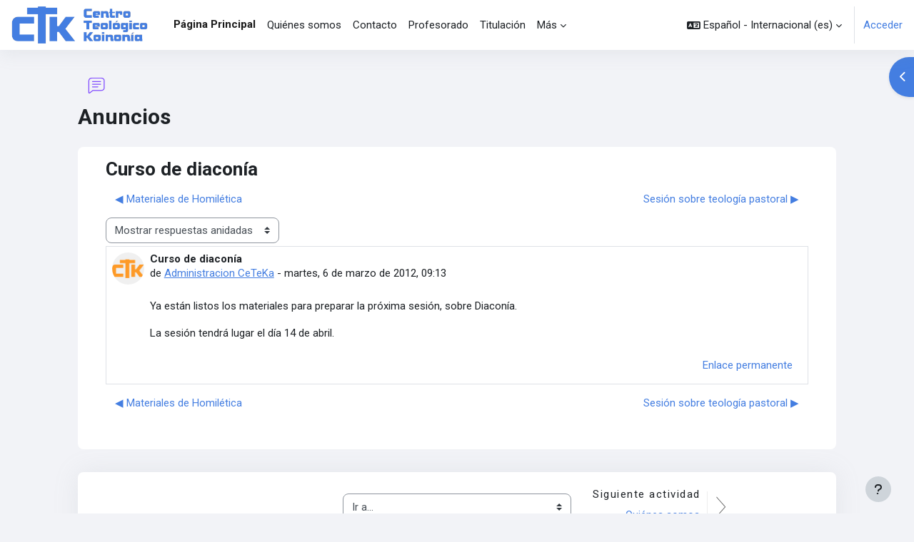

--- FILE ---
content_type: text/html; charset=utf-8
request_url: https://www.ceteka.org/mod/forum/discuss.php?d=13&parent=14
body_size: 68357
content:
<!DOCTYPE html>

<html  dir="ltr" lang="es" xml:lang="es">
<head>
    <title>CTK: Curso de diaconía | CTK</title>
    <link rel="shortcut icon" href="https://www.ceteka.org/pluginfile.php/1/theme_moove/favicon/1733743500/favicon.ico" />
    <meta http-equiv="Content-Type" content="text/html; charset=utf-8" />
<meta name="keywords" content="moodle, CTK: Curso de diaconía | CTK" />
<link rel="stylesheet" type="text/css" href="https://www.ceteka.org/theme/yui_combo.php?rollup/3.18.1/yui-moodlesimple-min.css" /><script id="firstthemesheet" type="text/css">/** Required in order to fix style inclusion problems in IE with YUI **/</script><link rel="stylesheet" type="text/css" href="https://www.ceteka.org/theme/styles.php/moove/1733743500_1/all" />
<script>
//<![CDATA[
var M = {}; M.yui = {};
M.pageloadstarttime = new Date();
M.cfg = {"wwwroot":"https:\/\/www.ceteka.org","apibase":"https:\/\/www.ceteka.org\/r.php\/api","homeurl":{},"sesskey":"dy9iYOzAlJ","sessiontimeout":"7200","sessiontimeoutwarning":1200,"themerev":"1733743500","slasharguments":1,"theme":"moove","iconsystemmodule":"core\/icon_system_fontawesome","jsrev":"1733743500","admin":"admin","svgicons":true,"usertimezone":"Europa\/Madrid","language":"es","courseId":1,"courseContextId":2,"contextid":14,"contextInstanceId":1,"langrev":1769138524,"templaterev":"1733743500","siteId":1,"userId":0};var yui1ConfigFn = function(me) {if(/-skin|reset|fonts|grids|base/.test(me.name)){me.type='css';me.path=me.path.replace(/\.js/,'.css');me.path=me.path.replace(/\/yui2-skin/,'/assets/skins/sam/yui2-skin')}};
var yui2ConfigFn = function(me) {var parts=me.name.replace(/^moodle-/,'').split('-'),component=parts.shift(),module=parts[0],min='-min';if(/-(skin|core)$/.test(me.name)){parts.pop();me.type='css';min=''}
if(module){var filename=parts.join('-');me.path=component+'/'+module+'/'+filename+min+'.'+me.type}else{me.path=component+'/'+component+'.'+me.type}};
YUI_config = {"debug":false,"base":"https:\/\/www.ceteka.org\/lib\/yuilib\/3.18.1\/","comboBase":"https:\/\/www.ceteka.org\/theme\/yui_combo.php?","combine":true,"filter":null,"insertBefore":"firstthemesheet","groups":{"yui2":{"base":"https:\/\/www.ceteka.org\/lib\/yuilib\/2in3\/2.9.0\/build\/","comboBase":"https:\/\/www.ceteka.org\/theme\/yui_combo.php?","combine":true,"ext":false,"root":"2in3\/2.9.0\/build\/","patterns":{"yui2-":{"group":"yui2","configFn":yui1ConfigFn}}},"moodle":{"name":"moodle","base":"https:\/\/www.ceteka.org\/theme\/yui_combo.php?m\/1733743500\/","combine":true,"comboBase":"https:\/\/www.ceteka.org\/theme\/yui_combo.php?","ext":false,"root":"m\/1733743500\/","patterns":{"moodle-":{"group":"moodle","configFn":yui2ConfigFn}},"filter":null,"modules":{"moodle-core-dragdrop":{"requires":["base","node","io","dom","dd","event-key","event-focus","moodle-core-notification"]},"moodle-core-popuphelp":{"requires":["moodle-core-tooltip"]},"moodle-core-formchangechecker":{"requires":["base","event-focus","moodle-core-event"]},"moodle-core-notification":{"requires":["moodle-core-notification-dialogue","moodle-core-notification-alert","moodle-core-notification-confirm","moodle-core-notification-exception","moodle-core-notification-ajaxexception"]},"moodle-core-notification-dialogue":{"requires":["base","node","panel","escape","event-key","dd-plugin","moodle-core-widget-focusafterclose","moodle-core-lockscroll"]},"moodle-core-notification-alert":{"requires":["moodle-core-notification-dialogue"]},"moodle-core-notification-confirm":{"requires":["moodle-core-notification-dialogue"]},"moodle-core-notification-exception":{"requires":["moodle-core-notification-dialogue"]},"moodle-core-notification-ajaxexception":{"requires":["moodle-core-notification-dialogue"]},"moodle-core-blocks":{"requires":["base","node","io","dom","dd","dd-scroll","moodle-core-dragdrop","moodle-core-notification"]},"moodle-core-actionmenu":{"requires":["base","event","node-event-simulate"]},"moodle-core-event":{"requires":["event-custom"]},"moodle-core-handlebars":{"condition":{"trigger":"handlebars","when":"after"}},"moodle-core-chooserdialogue":{"requires":["base","panel","moodle-core-notification"]},"moodle-core-maintenancemodetimer":{"requires":["base","node"]},"moodle-core-languninstallconfirm":{"requires":["base","node","moodle-core-notification-confirm","moodle-core-notification-alert"]},"moodle-core-lockscroll":{"requires":["plugin","base-build"]},"moodle-core-tooltip":{"requires":["base","node","io-base","moodle-core-notification-dialogue","json-parse","widget-position","widget-position-align","event-outside","cache-base"]},"moodle-core_availability-form":{"requires":["base","node","event","event-delegate","panel","moodle-core-notification-dialogue","json"]},"moodle-backup-backupselectall":{"requires":["node","event","node-event-simulate","anim"]},"moodle-backup-confirmcancel":{"requires":["node","node-event-simulate","moodle-core-notification-confirm"]},"moodle-course-dragdrop":{"requires":["base","node","io","dom","dd","dd-scroll","moodle-core-dragdrop","moodle-core-notification","moodle-course-coursebase","moodle-course-util"]},"moodle-course-util":{"requires":["node"],"use":["moodle-course-util-base"],"submodules":{"moodle-course-util-base":{},"moodle-course-util-section":{"requires":["node","moodle-course-util-base"]},"moodle-course-util-cm":{"requires":["node","moodle-course-util-base"]}}},"moodle-course-management":{"requires":["base","node","io-base","moodle-core-notification-exception","json-parse","dd-constrain","dd-proxy","dd-drop","dd-delegate","node-event-delegate"]},"moodle-course-categoryexpander":{"requires":["node","event-key"]},"moodle-form-shortforms":{"requires":["node","base","selector-css3","moodle-core-event"]},"moodle-form-passwordunmask":{"requires":[]},"moodle-form-dateselector":{"requires":["base","node","overlay","calendar"]},"moodle-question-preview":{"requires":["base","dom","event-delegate","event-key","core_question_engine"]},"moodle-question-searchform":{"requires":["base","node"]},"moodle-question-chooser":{"requires":["moodle-core-chooserdialogue"]},"moodle-availability_completion-form":{"requires":["base","node","event","moodle-core_availability-form"]},"moodle-availability_date-form":{"requires":["base","node","event","io","moodle-core_availability-form"]},"moodle-availability_grade-form":{"requires":["base","node","event","moodle-core_availability-form"]},"moodle-availability_group-form":{"requires":["base","node","event","moodle-core_availability-form"]},"moodle-availability_grouping-form":{"requires":["base","node","event","moodle-core_availability-form"]},"moodle-availability_profile-form":{"requires":["base","node","event","moodle-core_availability-form"]},"moodle-mod_assign-history":{"requires":["node","transition"]},"moodle-mod_quiz-dragdrop":{"requires":["base","node","io","dom","dd","dd-scroll","moodle-core-dragdrop","moodle-core-notification","moodle-mod_quiz-quizbase","moodle-mod_quiz-util-base","moodle-mod_quiz-util-page","moodle-mod_quiz-util-slot","moodle-course-util"]},"moodle-mod_quiz-quizbase":{"requires":["base","node"]},"moodle-mod_quiz-util":{"requires":["node","moodle-core-actionmenu"],"use":["moodle-mod_quiz-util-base"],"submodules":{"moodle-mod_quiz-util-base":{},"moodle-mod_quiz-util-slot":{"requires":["node","moodle-mod_quiz-util-base"]},"moodle-mod_quiz-util-page":{"requires":["node","moodle-mod_quiz-util-base"]}}},"moodle-mod_quiz-autosave":{"requires":["base","node","event","event-valuechange","node-event-delegate","io-form","datatype-date-format"]},"moodle-mod_quiz-questionchooser":{"requires":["moodle-core-chooserdialogue","moodle-mod_quiz-util","querystring-parse"]},"moodle-mod_quiz-toolboxes":{"requires":["base","node","event","event-key","io","moodle-mod_quiz-quizbase","moodle-mod_quiz-util-slot","moodle-core-notification-ajaxexception"]},"moodle-mod_quiz-modform":{"requires":["base","node","event"]},"moodle-message_airnotifier-toolboxes":{"requires":["base","node","io"]},"moodle-editor_atto-editor":{"requires":["node","transition","io","overlay","escape","event","event-simulate","event-custom","node-event-html5","node-event-simulate","yui-throttle","moodle-core-notification-dialogue","moodle-editor_atto-rangy","handlebars","timers","querystring-stringify"]},"moodle-editor_atto-plugin":{"requires":["node","base","escape","event","event-outside","handlebars","event-custom","timers","moodle-editor_atto-menu"]},"moodle-editor_atto-menu":{"requires":["moodle-core-notification-dialogue","node","event","event-custom"]},"moodle-editor_atto-rangy":{"requires":[]},"moodle-report_eventlist-eventfilter":{"requires":["base","event","node","node-event-delegate","datatable","autocomplete","autocomplete-filters"]},"moodle-report_loglive-fetchlogs":{"requires":["base","event","node","io","node-event-delegate"]},"moodle-gradereport_history-userselector":{"requires":["escape","event-delegate","event-key","handlebars","io-base","json-parse","moodle-core-notification-dialogue"]},"moodle-qbank_editquestion-chooser":{"requires":["moodle-core-chooserdialogue"]},"moodle-tool_lp-dragdrop-reorder":{"requires":["moodle-core-dragdrop"]},"moodle-assignfeedback_editpdf-editor":{"requires":["base","event","node","io","graphics","json","event-move","event-resize","transition","querystring-stringify-simple","moodle-core-notification-dialog","moodle-core-notification-alert","moodle-core-notification-warning","moodle-core-notification-exception","moodle-core-notification-ajaxexception"]},"moodle-atto_accessibilitychecker-button":{"requires":["color-base","moodle-editor_atto-plugin"]},"moodle-atto_accessibilityhelper-button":{"requires":["moodle-editor_atto-plugin"]},"moodle-atto_align-button":{"requires":["moodle-editor_atto-plugin"]},"moodle-atto_bold-button":{"requires":["moodle-editor_atto-plugin"]},"moodle-atto_charmap-button":{"requires":["moodle-editor_atto-plugin"]},"moodle-atto_clear-button":{"requires":["moodle-editor_atto-plugin"]},"moodle-atto_collapse-button":{"requires":["moodle-editor_atto-plugin"]},"moodle-atto_emojipicker-button":{"requires":["moodle-editor_atto-plugin"]},"moodle-atto_emoticon-button":{"requires":["moodle-editor_atto-plugin"]},"moodle-atto_equation-button":{"requires":["moodle-editor_atto-plugin","moodle-core-event","io","event-valuechange","tabview","array-extras"]},"moodle-atto_h5p-button":{"requires":["moodle-editor_atto-plugin"]},"moodle-atto_html-beautify":{},"moodle-atto_html-codemirror":{"requires":["moodle-atto_html-codemirror-skin"]},"moodle-atto_html-button":{"requires":["promise","moodle-editor_atto-plugin","moodle-atto_html-beautify","moodle-atto_html-codemirror","event-valuechange"]},"moodle-atto_image-button":{"requires":["moodle-editor_atto-plugin"]},"moodle-atto_indent-button":{"requires":["moodle-editor_atto-plugin"]},"moodle-atto_italic-button":{"requires":["moodle-editor_atto-plugin"]},"moodle-atto_link-button":{"requires":["moodle-editor_atto-plugin"]},"moodle-atto_managefiles-usedfiles":{"requires":["node","escape"]},"moodle-atto_managefiles-button":{"requires":["moodle-editor_atto-plugin"]},"moodle-atto_media-button":{"requires":["moodle-editor_atto-plugin","moodle-form-shortforms"]},"moodle-atto_noautolink-button":{"requires":["moodle-editor_atto-plugin"]},"moodle-atto_orderedlist-button":{"requires":["moodle-editor_atto-plugin"]},"moodle-atto_recordrtc-recording":{"requires":["moodle-atto_recordrtc-button"]},"moodle-atto_recordrtc-button":{"requires":["moodle-editor_atto-plugin","moodle-atto_recordrtc-recording"]},"moodle-atto_rtl-button":{"requires":["moodle-editor_atto-plugin"]},"moodle-atto_strike-button":{"requires":["moodle-editor_atto-plugin"]},"moodle-atto_subscript-button":{"requires":["moodle-editor_atto-plugin"]},"moodle-atto_superscript-button":{"requires":["moodle-editor_atto-plugin"]},"moodle-atto_table-button":{"requires":["moodle-editor_atto-plugin","moodle-editor_atto-menu","event","event-valuechange"]},"moodle-atto_title-button":{"requires":["moodle-editor_atto-plugin"]},"moodle-atto_underline-button":{"requires":["moodle-editor_atto-plugin"]},"moodle-atto_undo-button":{"requires":["moodle-editor_atto-plugin"]},"moodle-atto_unorderedlist-button":{"requires":["moodle-editor_atto-plugin"]}}},"gallery":{"name":"gallery","base":"https:\/\/www.ceteka.org\/lib\/yuilib\/gallery\/","combine":true,"comboBase":"https:\/\/www.ceteka.org\/theme\/yui_combo.php?","ext":false,"root":"gallery\/1733743500\/","patterns":{"gallery-":{"group":"gallery"}}}},"modules":{"core_filepicker":{"name":"core_filepicker","fullpath":"https:\/\/www.ceteka.org\/lib\/javascript.php\/1733743500\/repository\/filepicker.js","requires":["base","node","node-event-simulate","json","async-queue","io-base","io-upload-iframe","io-form","yui2-treeview","panel","cookie","datatable","datatable-sort","resize-plugin","dd-plugin","escape","moodle-core_filepicker","moodle-core-notification-dialogue"]},"core_comment":{"name":"core_comment","fullpath":"https:\/\/www.ceteka.org\/lib\/javascript.php\/1733743500\/comment\/comment.js","requires":["base","io-base","node","json","yui2-animation","overlay","escape"]}},"logInclude":[],"logExclude":[],"logLevel":null};
M.yui.loader = {modules: {}};

//]]>
</script>
<link rel="preconnect" href="https://fonts.googleapis.com">
                       <link rel="preconnect" href="https://fonts.gstatic.com" crossorigin>
                       <link href="https://fonts.googleapis.com/css2?family=Roboto:ital,wght@0,300;0,400;0,500;0,700;1,400&display=swap" rel="stylesheet">
    <meta name="viewport" content="width=device-width, initial-scale=1.0">
</head>

<body  id="page-mod-forum-discuss" class="format-site  path-mod path-mod-forum chrome dir-ltr lang-es yui-skin-sam yui3-skin-sam www-ceteka-org pagelayout-incourse course-1 context-14 cmid-1 cm-type-forum notloggedin theme uses-drawers">
<div id="accessibilitybar" class="fixed-top">
    <div class="container-fluid">
        <div class="bars">
            <div class="fontsize">
                <span>Tamaño de fuente</span>
                <ul>
                    <li><a class="btn btn-default" data-action="decrease" title="Disminuir tamaño de letras" id="fontsize_dec">A-</a></li>
                    <li><a class="btn btn-default" data-action="reset" title="Reiniciar tamaño de letras" id="fontsize_reset">A</a></li>
                    <li><a class="btn btn-default" data-action="increase" title="Disminuir tamaño de letras" id="fontsize_inc">A+</a></li>
                </ul>
            </div>
            <div class="sitecolor">
                <span>Color del sitio</span>
                <ul>
                    <li><a class="btn btn-default" data-action="reset" title="Reiniciar color del sitio" id="sitecolor_color1">R</a></li>
                    <li><a class="btn btn-default" data-action="sitecolor-color-2" title="Bajo contraste 1" id="sitecolor_color2">A</a></li>
                    <li><a class="btn btn-default" data-action="sitecolor-color-3" title="Bajo contraste 2" id="sitecolor_color3">A</a></li>
                    <li><a class="btn btn-default" data-action="sitecolor-color-4" title="Alto contraste" id="sitecolor_color4">A</a></li>
                </ul>
            </div>
        </div>
    </div>
</div>


<div class="toast-wrapper mx-auto py-0 fixed-top" role="status" aria-live="polite"></div>
<div id="page-wrapper" class="d-print-block">

    <div>
    <a class="sr-only sr-only-focusable" href="#maincontent">Salta al contenido principal</a>
</div><script src="https://www.ceteka.org/lib/javascript.php/1733743500/lib/polyfills/polyfill.js"></script>
<script src="https://www.ceteka.org/theme/yui_combo.php?rollup/3.18.1/yui-moodlesimple-min.js"></script><script src="https://www.ceteka.org/lib/javascript.php/1733743500/lib/javascript-static.js"></script>
<script>
//<![CDATA[
document.body.className += ' jsenabled';
//]]>
</script>



    <nav class="navbar fixed-top navbar-light bg-white navbar-expand shadow" aria-label="Navegación del sitio">
    
        <button class="navbar-toggler aabtn d-block d-md-none px-1 my-1 border-0" data-toggler="drawers" data-action="toggle" data-target="theme_moove-drawers-primary">
            <span class="navbar-toggler-icon"></span>
            <span class="sr-only">Panel lateral</span>
        </button>
    
        <a href="https://www.ceteka.org/" class="navbar-brand d-none d-md-flex align-items-center m-0 mr-4 p-0 aabtn">
                <img src="//www.ceteka.org/pluginfile.php/1/theme_moove/logo/1733743500/LOGO-NOMBREazul.jpg" class="logo mr-1" alt="CTK">
        </a>
    
            <div class="primary-navigation">
                <nav class="moremenu navigation">
                    <ul id="moremenu-697ba428c873e-navbar-nav" role="menubar" class="nav more-nav navbar-nav">
                                <li data-key="home" class="nav-item" role="none" data-forceintomoremenu="false">
                                            <a role="menuitem" class="nav-link active "
                                                href="https://www.ceteka.org/"
                                                
                                                aria-current="true"
                                                data-disableactive="true"
                                                
                                            >
                                                Página Principal
                                            </a>
                                </li>
                                <li data-key="" class="nav-item" role="none" data-forceintomoremenu="false">
                                            <a role="menuitem" class="nav-link  "
                                                href="https://www.ceteka.org/mod/page/view.php?id=3"
                                                
                                                
                                                data-disableactive="true"
                                                tabindex="-1"
                                            >
                                                Quiénes somos
                                            </a>
                                </li>
                                <li data-key="" class="nav-item" role="none" data-forceintomoremenu="false">
                                            <a role="menuitem" class="nav-link  "
                                                href="https://www.ceteka.org/mod/page/view.php?id=9"
                                                
                                                
                                                data-disableactive="true"
                                                tabindex="-1"
                                            >
                                                Contacto
                                            </a>
                                </li>
                                <li data-key="" class="nav-item" role="none" data-forceintomoremenu="false">
                                            <a role="menuitem" class="nav-link  "
                                                href="https://www.ceteka.org/mod/page/view.php?id=13"
                                                
                                                
                                                data-disableactive="true"
                                                tabindex="-1"
                                            >
                                                Profesorado
                                            </a>
                                </li>
                                <li data-key="" class="nav-item" role="none" data-forceintomoremenu="false">
                                            <a role="menuitem" class="nav-link  "
                                                href="https://www.ceteka.org/mod/page/view.php?id=4"
                                                
                                                
                                                data-disableactive="true"
                                                tabindex="-1"
                                            >
                                                Titulación
                                            </a>
                                </li>
                                <li data-key="" class="nav-item" role="none" data-forceintomoremenu="false">
                                            <a role="menuitem" class="nav-link  "
                                                href="https://www.ceteka.org/mod/page/view.php?id=8"
                                                
                                                
                                                data-disableactive="true"
                                                tabindex="-1"
                                            >
                                                Programa
                                            </a>
                                </li>
                                <li data-key="" class="nav-item" role="none" data-forceintomoremenu="false">
                                            <a role="menuitem" class="nav-link  "
                                                href="https://www.ceteka.org/mod/page/view.php?id=7"
                                                
                                                
                                                data-disableactive="true"
                                                tabindex="-1"
                                            >
                                                Método
                                            </a>
                                </li>
                                <li data-key="" class="nav-item" role="none" data-forceintomoremenu="false">
                                            <a role="menuitem" class="nav-link  "
                                                href="https://www.ceteka.org/mod/page/view.php?id=14"
                                                
                                                
                                                data-disableactive="true"
                                                tabindex="-1"
                                            >
                                                Matriculación
                                            </a>
                                </li>
                                <li data-key="" class="nav-item" role="none" data-forceintomoremenu="false">
                                            <a role="menuitem" class="nav-link  "
                                                href="https://www.ceteka.org/mod/page/view.php?id=10"
                                                
                                                
                                                data-disableactive="true"
                                                tabindex="-1"
                                            >
                                                Convicciones
                                            </a>
                                </li>
                        <li role="none" class="nav-item dropdown dropdownmoremenu d-none" data-region="morebutton">
                            <a class="dropdown-toggle nav-link " href="#" id="moremenu-dropdown-697ba428c873e" role="menuitem" data-toggle="dropdown" aria-haspopup="true" aria-expanded="false" tabindex="-1">
                                Más
                            </a>
                            <ul class="dropdown-menu dropdown-menu-left" data-region="moredropdown" aria-labelledby="moremenu-dropdown-697ba428c873e" role="menu">
                            </ul>
                        </li>
                    </ul>
                </nav>
            </div>
    
        <ul class="navbar-nav d-none d-md-flex my-1 px-1">
            <!-- page_heading_menu -->
            
        </ul>
    
        <div id="usernavigation" class="navbar-nav ml-auto">
            <div class="navbarcallbacks">
                
            </div>
                <div class="langmenu">
                    <div class="dropdown show">
                        <a href="#" role="button" id="lang-menu-toggle" data-toggle="dropdown" aria-label="Idioma" aria-haspopup="true" aria-controls="lang-action-menu" class="btn dropdown-toggle">
                            <i class="icon fa fa-language fa-fw mr-1" aria-hidden="true"></i>
                            <span class="langbutton">
                                Español - Internacional ‎(es)‎
                            </span>
                            <b class="caret"></b>
                        </a>
                        <div role="menu" aria-labelledby="lang-menu-toggle" id="lang-action-menu" class="dropdown-menu dropdown-menu-right">
                                    <a href="https://www.ceteka.org/mod/forum/discuss.php?d=13&amp;parent=14&amp;lang=en" class="dropdown-item pl-5" role="menuitem" >
                                        English ‎(en)‎
                                    </a>
                                    <a href="#" class="dropdown-item pl-5" role="menuitem" aria-current="true">
                                        Español - Internacional ‎(es)‎
                                    </a>
                                    <a href="https://www.ceteka.org/mod/forum/discuss.php?d=13&amp;parent=14&amp;lang=es_mx" class="dropdown-item pl-5" role="menuitem" >
                                        Español - México ‎(es_mx)‎
                                    </a>
                        </div>
                    </div>
                </div>
                <div class="divider border-left h-75 align-self-center mx-1"></div>
            
            <div class="d-flex align-items-stretch usermenu-container" data-region="usermenu">
                    <div class="usermenu">
                            <span class="login pl-2">
                                    <a href="https://www.ceteka.org/login/index.php">Acceder</a>
                            </span>
                    </div>
            </div>
            
        </div>
    </nav>
    
    

<div  class="drawer drawer-left drawer-primary d-print-none not-initialized" data-region="fixed-drawer" id="theme_moove-drawers-primary" data-preference="" data-state="show-drawer-primary" data-forceopen="0" data-close-on-resize="1">
    <div class="drawerheader">
        <button
            class="btn drawertoggle icon-no-margin hidden"
            data-toggler="drawers"
            data-action="closedrawer"
            data-target="theme_moove-drawers-primary"
            data-toggle="tooltip"
            data-placement="right"
            title="Cerrar caja"
        >
            <i class="icon fa fa-xmark fa-fw " aria-hidden="true"  ></i>
        </button>
                    <img src="https://www.ceteka.org/pluginfile.php/1/core_admin/logocompact/300x300/1733743500/logo_small.jpg" class="logo py-1 h-100" alt="CTK">

        <div class="drawerheadercontent hidden">
            
        </div>
    </div>
    <div class="drawercontent drag-container" data-usertour="scroller">
                <div class="list-group">
                <a href="https://www.ceteka.org/" class="list-group-item list-group-item-action active " aria-current="true">
                    Página Principal
                </a>
                <a href="https://www.ceteka.org/mod/page/view.php?id=3" class="list-group-item list-group-item-action  " >
                    Quiénes somos
                </a>
                <a href="https://www.ceteka.org/mod/page/view.php?id=9" class="list-group-item list-group-item-action  " >
                    Contacto
                </a>
                <a href="https://www.ceteka.org/mod/page/view.php?id=13" class="list-group-item list-group-item-action  " >
                    Profesorado
                </a>
                <a href="https://www.ceteka.org/mod/page/view.php?id=4" class="list-group-item list-group-item-action  " >
                    Titulación
                </a>
                <a href="https://www.ceteka.org/mod/page/view.php?id=8" class="list-group-item list-group-item-action  " >
                    Programa
                </a>
                <a href="https://www.ceteka.org/mod/page/view.php?id=7" class="list-group-item list-group-item-action  " >
                    Método
                </a>
                <a href="https://www.ceteka.org/mod/page/view.php?id=14" class="list-group-item list-group-item-action  " >
                    Matriculación
                </a>
                <a href="https://www.ceteka.org/mod/page/view.php?id=10" class="list-group-item list-group-item-action  " >
                    Convicciones
                </a>
        </div>

    </div>
</div>

        <div  class="drawer drawer-right d-print-none not-initialized" data-region="fixed-drawer" id="theme_boost-drawers-blocks" data-preference="drawer-open-block" data-state="show-drawer-right" data-forceopen="" data-close-on-resize="1">
    <div class="drawerheader">
        <button
            class="btn drawertoggle icon-no-margin hidden"
            data-toggler="drawers"
            data-action="closedrawer"
            data-target="theme_boost-drawers-blocks"
            data-toggle="tooltip"
            data-placement="left"
            title="Cerrar cajón del bloque"
        >
            <i class="icon fa fa-xmark fa-fw " aria-hidden="true"  ></i>
        </button>
        
        <div class="drawerheadercontent hidden">
            
        </div>
    </div>
    <div class="drawercontent drag-container" data-usertour="scroller">
                        <section class="d-print-none" aria-label="Bloques">
                    
                    <aside id="block-region-side-pre" class="block-region" data-blockregion="side-pre" data-droptarget="1"><h2 class="sr-only">Bloques</h2><a href="#sb-1" class="sr-only sr-only-focusable">Salta Menú principal</a>

<section id="inst1"
     class=" block_site_main_menu block list_block  card mb-3"
     role="complementary"
     data-block="site_main_menu"
     data-instance-id="1"
          aria-labelledby="instance-1-header"
     >

    <div class="card-body p-3">

            <h3 id="instance-1-header" class="h5 card-title d-inline">Menú principal</h3>


        <div class="card-text content mt-3">
            <ul class="unlist"><li class="r0"><div class="column c1"><div class="main-menu-content section"><div class="activity-item activity" data-activityname="Anuncios"><div class="activity-basis d-flex align-items-center"><div class="activity-icon activityiconcontainer smaller collaboration  courseicon align-self-start me-2">
                <img
                    src="https://www.ceteka.org/theme/image.php/moove/forum/1733743500/monologo?filtericon=1"
                    class="activityicon "
                    data-region="activity-icon"
                    data-id=""
                    alt=""
                    
                >
            </div>

    <div class="activity-name-area activity-instance d-flex flex-column me-2">
        <div class="activitytitle  modtype_forum position-relative align-self-start">
            <div class="activityname">
                            <a href="https://www.ceteka.org/mod/forum/view.php?id=1" class=" aalink stretched-link" onclick="">        <span class="instancename">Anuncios <span class="accesshide " > Foro</span></span>    </a>
                        
            </div>
        </div>
    </div></div></div></div></div></li>
<li class="r1"><div class="column c1"><div class="main-menu-content section"><div class="activity-item activity" data-activityname="Quiénes somos"><div class="activity-basis d-flex align-items-center"><div class="activity-icon activityiconcontainer smaller content  courseicon align-self-start me-2">
                <img
                    src="https://www.ceteka.org/theme/image.php/moove/page/1733743500/monologo?filtericon=1"
                    class="activityicon "
                    data-region="activity-icon"
                    data-id=""
                    alt=""
                    
                >
            </div>

    <div class="activity-name-area activity-instance d-flex flex-column me-2">
        <div class="activitytitle  modtype_page position-relative align-self-start">
            <div class="activityname">
                            <a href="https://www.ceteka.org/mod/page/view.php?id=3" class=" aalink stretched-link" onclick="">        <span class="instancename">Quiénes somos <span class="accesshide " > Página</span></span>    </a>
                        
            </div>
        </div>
    </div></div></div></div></div></li>
<li class="r0"><div class="column c1"><div class="main-menu-content section"><div class="activity-item activity" data-activityname="Contacto"><div class="activity-basis d-flex align-items-center"><div class="activity-icon activityiconcontainer smaller content  courseicon align-self-start me-2">
                <img
                    src="https://www.ceteka.org/theme/image.php/moove/page/1733743500/monologo?filtericon=1"
                    class="activityicon "
                    data-region="activity-icon"
                    data-id=""
                    alt=""
                    
                >
            </div>

    <div class="activity-name-area activity-instance d-flex flex-column me-2">
        <div class="activitytitle  modtype_page position-relative align-self-start">
            <div class="activityname">
                            <a href="https://www.ceteka.org/mod/page/view.php?id=9" class=" aalink stretched-link" onclick="">        <span class="instancename">Contacto <span class="accesshide " > Página</span></span>    </a>
                        
            </div>
        </div>
    </div></div></div></div></div></li>
<li class="r1"><div class="column c1"><div class="main-menu-content section"><div class="activity-item activity" data-activityname="Profesorado"><div class="activity-basis d-flex align-items-center"><div class="activity-icon activityiconcontainer smaller content  courseicon align-self-start me-2">
                <img
                    src="https://www.ceteka.org/theme/image.php/moove/page/1733743500/monologo?filtericon=1"
                    class="activityicon "
                    data-region="activity-icon"
                    data-id=""
                    alt=""
                    
                >
            </div>

    <div class="activity-name-area activity-instance d-flex flex-column me-2">
        <div class="activitytitle  modtype_page position-relative align-self-start">
            <div class="activityname">
                            <a href="https://www.ceteka.org/mod/page/view.php?id=13" class=" aalink stretched-link" onclick="">        <span class="instancename">Profesorado <span class="accesshide " > Página</span></span>    </a>
                        
            </div>
        </div>
    </div></div></div></div></div></li>
<li class="r0"><div class="column c1"><div class="main-menu-content section"><div class="activity-item activity" data-activityname="Titulación"><div class="activity-basis d-flex align-items-center"><div class="activity-icon activityiconcontainer smaller content  courseicon align-self-start me-2">
                <img
                    src="https://www.ceteka.org/theme/image.php/moove/page/1733743500/monologo?filtericon=1"
                    class="activityicon "
                    data-region="activity-icon"
                    data-id=""
                    alt=""
                    
                >
            </div>

    <div class="activity-name-area activity-instance d-flex flex-column me-2">
        <div class="activitytitle  modtype_page position-relative align-self-start">
            <div class="activityname">
                            <a href="https://www.ceteka.org/mod/page/view.php?id=4" class=" aalink stretched-link" onclick="">        <span class="instancename">Titulación <span class="accesshide " > Página</span></span>    </a>
                        
            </div>
        </div>
    </div></div></div></div></div></li>
<li class="r1"><div class="column c1"><div class="main-menu-content section"><div class="activity-item activity" data-activityname="Programa"><div class="activity-basis d-flex align-items-center"><div class="activity-icon activityiconcontainer smaller content  courseicon align-self-start me-2">
                <img
                    src="https://www.ceteka.org/theme/image.php/moove/page/1733743500/monologo?filtericon=1"
                    class="activityicon "
                    data-region="activity-icon"
                    data-id=""
                    alt=""
                    
                >
            </div>

    <div class="activity-name-area activity-instance d-flex flex-column me-2">
        <div class="activitytitle  modtype_page position-relative align-self-start">
            <div class="activityname">
                            <a href="https://www.ceteka.org/mod/page/view.php?id=8" class=" aalink stretched-link" onclick="">        <span class="instancename">Programa <span class="accesshide " > Página</span></span>    </a>
                        
            </div>
        </div>
    </div></div></div></div></div></li>
<li class="r0"><div class="column c1"><div class="main-menu-content section"><div class="activity-item activity" data-activityname="Método"><div class="activity-basis d-flex align-items-center"><div class="activity-icon activityiconcontainer smaller content  courseicon align-self-start me-2">
                <img
                    src="https://www.ceteka.org/theme/image.php/moove/page/1733743500/monologo?filtericon=1"
                    class="activityicon "
                    data-region="activity-icon"
                    data-id=""
                    alt=""
                    
                >
            </div>

    <div class="activity-name-area activity-instance d-flex flex-column me-2">
        <div class="activitytitle  modtype_page position-relative align-self-start">
            <div class="activityname">
                            <a href="https://www.ceteka.org/mod/page/view.php?id=7" class=" aalink stretched-link" onclick="">        <span class="instancename">Método <span class="accesshide " > Página</span></span>    </a>
                        
            </div>
        </div>
    </div></div></div></div></div></li>
<li class="r1"><div class="column c1"><div class="main-menu-content section"><div class="activity-item activity" data-activityname="Matriculación"><div class="activity-basis d-flex align-items-center"><div class="activity-icon activityiconcontainer smaller content  courseicon align-self-start me-2">
                <img
                    src="https://www.ceteka.org/theme/image.php/moove/page/1733743500/monologo?filtericon=1"
                    class="activityicon "
                    data-region="activity-icon"
                    data-id=""
                    alt=""
                    
                >
            </div>

    <div class="activity-name-area activity-instance d-flex flex-column me-2">
        <div class="activitytitle  modtype_page position-relative align-self-start">
            <div class="activityname">
                            <a href="https://www.ceteka.org/mod/page/view.php?id=14" class=" aalink stretched-link" onclick="">        <span class="instancename">Matriculación <span class="accesshide " > Página</span></span>    </a>
                        
            </div>
        </div>
    </div></div></div></div></div></li>
<li class="r0"><div class="column c1"><div class="main-menu-content section"><div class="activity-item activity" data-activityname="Convicciones"><div class="activity-basis d-flex align-items-center"><div class="activity-icon activityiconcontainer smaller content  courseicon align-self-start me-2">
                <img
                    src="https://www.ceteka.org/theme/image.php/moove/page/1733743500/monologo?filtericon=1"
                    class="activityicon "
                    data-region="activity-icon"
                    data-id=""
                    alt=""
                    
                >
            </div>

    <div class="activity-name-area activity-instance d-flex flex-column me-2">
        <div class="activitytitle  modtype_page position-relative align-self-start">
            <div class="activityname">
                            <a href="https://www.ceteka.org/mod/page/view.php?id=10" class=" aalink stretched-link" onclick="">        <span class="instancename">Convicciones <span class="accesshide " > Página</span></span>    </a>
                        
            </div>
        </div>
    </div></div></div></div></div></li>
<li class="r1"><div class="column c1"><div class="main-menu-content section"><div class="activity-item activity" data-activityname="Política de privacidad"><div class="activity-basis d-flex align-items-center"><div class="activity-icon activityiconcontainer smaller content  courseicon align-self-start me-2">
                <img
                    src="https://www.ceteka.org/theme/image.php/moove/page/1733743500/monologo?filtericon=1"
                    class="activityicon "
                    data-region="activity-icon"
                    data-id=""
                    alt=""
                    
                >
            </div>

    <div class="activity-name-area activity-instance d-flex flex-column me-2">
        <div class="activitytitle  modtype_page position-relative align-self-start">
            <div class="activityname">
                            <a href="https://www.ceteka.org/mod/page/view.php?id=889" class=" aalink stretched-link" onclick="">        <span class="instancename">Política de privacidad <span class="accesshide " > Página</span></span>    </a>
                        
            </div>
        </div>
    </div></div></div></div></div></li>
<li class="r0"><div class="column c1"><div class="main-menu-content section"><div class="activity-item activity" data-activityname="Lugar de las reuniones"><div class="activity-basis d-flex align-items-center"><div class="activity-icon activityiconcontainer smaller content  courseicon align-self-start me-2">
                <img
                    src="https://www.ceteka.org/theme/image.php/moove/page/1733743500/monologo?filtericon=1"
                    class="activityicon "
                    data-region="activity-icon"
                    data-id=""
                    alt=""
                    
                >
            </div>

    <div class="activity-name-area activity-instance d-flex flex-column me-2">
        <div class="activitytitle  modtype_page position-relative align-self-start">
            <div class="activityname">
                            <a href="https://www.ceteka.org/mod/page/view.php?id=19" class=" aalink stretched-link" onclick="">        <span class="instancename">Lugar de las reuniones <span class="accesshide " > Página</span></span>    </a>
                        
            </div>
        </div>
    </div></div></div></div></div></li></ul>
            <div class="footer"></div>
            
        </div>

    </div>

</section>

  <span id="sb-1"></span></aside>
                </section>

    </div>
</div>
    <div id="page" data-region="mainpage" data-usertour="scroller" class="drawers   drag-container">

        <header id="page-header" class="moove-container-fluid">
    <div class="d-flex flex-wrap">
        <div class="ml-auto d-flex">
            
        </div>
        <div id="course-header">
            
        </div>
    </div>
    <div class="d-sm-flex align-items-center headerandnav">
                <div class="mr-auto">
                    <div class="page-context-header"><div class="page-header-image mr-2"><div class="collaboration activityiconcontainer icon-size-6 modicon_forum"><img class="icon activityicon " aria-hidden="true" src="https://www.ceteka.org/theme/image.php/moove/forum/1733743500/monologo?filtericon=1" alt="" /></div></div><div class="page-header-headings"><h1 class="h2">Anuncios</h1></div></div>
                </div>
        <div class="header-actions-container ml-auto" data-region="header-actions-container">
                <div class="header-action ml-2"></div>
        </div>

            <div class="d-none d-md-block" id="page-navbar">
                <nav aria-label="Barra de navegación">
    <ol class="breadcrumb"></ol>
</nav>
            </div>
    </div>
</header>

        <div id="topofscroll" class="main-inner">
            <div class="drawer-toggles d-flex">
                    <div class="drawer-toggler drawer-right-toggle ml-auto d-print-none">
                        <button
                            class="btn icon-no-margin"
                            data-toggler="drawers"
                            data-action="toggle"
                            data-target="theme_boost-drawers-blocks"
                            data-toggle="tooltip"
                            data-placement="right"
                            title="Abrir cajón de bloques"
                        >
                            <span class="sr-only">Abrir cajón de bloques</span>
                            <span class="dir-rtl-hide"><i class="icon fa fa-chevron-left fa-fw " aria-hidden="true"  ></i></span>
                            <span class="dir-ltr-hide"><i class="icon fa fa-chevron-right fa-fw " aria-hidden="true"  ></i></span>
                        </button>
                    </div>
            </div>

            <div id="page-content" class="d-print-block">
                <div id="region-main-box">
                    <section id="region-main" aria-label="Contenido">

                        <span class="notifications" id="user-notifications"></span>
                            <span id="maincontent"></span>
                            <div class="activity-header" data-for="page-activity-header"></div>
                        <div role="main"><h3 class="discussionname">Curso de diaconía</h3><div id="discussion-container-697ba428d8e45697ba428c912d5" data-content="forum-discussion">
    <div class="discussion-nav clearfix"><ul><li class="prev-discussion"><a aria-label="Debate anterior: Materiales de Homilética" class="btn btn-link" href="https://www.ceteka.org/mod/forum/discuss.php?d=12">&#x25C0;&#xFE0E; Materiales de Homilética</a></li><li class="next-discussion"><a aria-label="Nuevo debate: Sesión sobre teología pastoral" class="btn btn-link" href="https://www.ceteka.org/mod/forum/discuss.php?d=14">Sesión sobre teología pastoral &#x25B6;&#xFE0E;</a></li></ul></div>

    <div class="d-flex flex-column flex-sm-row mb-1">
        <div></div>
        <div class=""><div class="singleselect d-inline-block">
    <form method="get" action="https://www.ceteka.org/mod/forum/discuss.php" class="d-flex flex-wrap align-items-center" id="mode">
            <input type="hidden" name="d" value="13">
            <label for="single_select697ba428c912d4" class="accesshide">
                Mostrar modo
            </label>
        <select  id="single_select697ba428c912d4" class="custom-select singleselect" name="mode"
                 >
                    <option  value="1" >Ordenar desde el más antiguo</option>
                    <option  value="-1" >Ordenar desde el más reciente</option>
                    <option  value="2" >Mostrar respuestas por rama</option>
                    <option  value="3" selected>Mostrar respuestas anidadas</option>
        </select>
        <noscript>
            <input type="submit" class="btn btn-secondary ms-1" value="Ir">
        </noscript>
    </form>
</div></div>
        <div class="ms-2"></div>
    </div>


<article
        id="p14"
        class="forum-post-container mb-2"
        data-post-id="14"
        data-region="post"
        data-target="14-target"
        tabindex="0"
        aria-labelledby="post-header-14-697ba428d665e697ba428c912d3"
        aria-describedby="post-content-14"
    >
        <div
            class="d-flex border p-2 mb-2 forumpost focus-target  firstpost starter"
            aria-label='Curso de diaconía por Administracion CeTeKa'
            data-post-id="14" data-content="forum-post"
        >
            
    
            <div class="d-flex flex-column w-100"  data-region-content="forum-post-core">
                <header id="post-header-14-697ba428d665e697ba428c912d3" class="mb-2 header row d-flex">
                            <div class="me-2" style="width: 45px;">
                                    <img
                                        class="rounded-circle w-100"
                                        src="https://www.ceteka.org/pluginfile.php/13/user/icon/moove/f1?rev=1"
                                        alt="Imagen de Administracion CeTeKa"
                                        aria-hidden="true"
                                        title="Imagen de Administracion CeTeKa"
                                    >
                            </div>
                    <div class="d-flex flex-column">
                            <h3 class="h6 font-weight-bold mb-0" data-region-content="forum-post-core-subject" data-reply-subject="Re: Curso de diaconía" >Curso de diaconía</h3>
                            <div class="mb-3" tabindex="-1">
                                de <a href="https://www.ceteka.org/user/view.php?id=2&course=1">Administracion CeTeKa</a> - <time datetime="2012-03-06T09:13:25+01:00">martes, 6 de marzo de 2012, 09:13</time>
                        </div>
                            <span class="sr-only">Número de respuestas: 0</span>
                    </div>
                </header>
    
                <div class="d-flex body-content-container">
                            <div class="me-2 author-groups-container" style="width: 45px; flex-shrink: 0">
                            </div>
    
                    <div class="no-overflow w-100 content-alignment-container">
                        <div id="post-content-14" class="post-content-container">
                            <p>Ya están listos los materiales para preparar la próxima sesión, sobre Diaconía.</p>
<p>La sesión tendrá lugar el día 14 de abril.</p>
                        </div>
    
    
    
                            
    
    
                                <div class="d-flex flex-wrap">
                                        <div
                                            class="post-actions d-flex align-self-end justify-content-end flex-wrap ms-auto"
                                            data-region="post-actions-container"
                                            role="menubar"
                                            aria-label='Curso de diaconía por Administracion CeTeKa'
                                            aria-controls="p14"
                                        >
                                                    <a
                                                        data-region="post-action"
                                                        href="https://www.ceteka.org/mod/forum/discuss.php?d=13#p14"
                                                        class="btn btn-link"
                                                        title="Enlace permanente a esta publicación"
                                                        aria-label="Enlace permanente a esta publicación"
                                                        role="menuitem"
                                                    >
                                                        Enlace permanente
                                                    </a>
                                        </div>
                                </div>
    
                            
                    </div>
                </div>
            </div>
        </div>
    
        <div class="indent" data-region="replies-container">
        </div>
    </article>

<div class="discussion-nav clearfix"><ul><li class="prev-discussion"><a aria-label="Debate anterior: Materiales de Homilética" class="btn btn-link" href="https://www.ceteka.org/mod/forum/discuss.php?d=12">&#x25C0;&#xFE0E; Materiales de Homilética</a></li><li class="next-discussion"><a aria-label="Nuevo debate: Sesión sobre teología pastoral" class="btn btn-link" href="https://www.ceteka.org/mod/forum/discuss.php?d=14">Sesión sobre teología pastoral &#x25B6;&#xFE0E;</a></li></ul></div>
</div></div>
                        

                    </section>
                </div>
            </div>
        </div>

        

        <div class="moove-container-fluid p-0 mb-4">
            <div class="card activity-navigation mdl-bottom">
    <div class="card-body">
        <div class="row">
    <div class="col-md-4">                <div id="prev-activity">
                </div>
</div>
    <div class="col-md-4">                <div class="mdl-align">
                    <div class="urlselect">
    <form method="post" action="https://www.ceteka.org/course/jumpto.php" class="d-flex flex-wrap align-items-center" id="url_select_f697ba428c912d2">
        <input type="hidden" name="sesskey" value="dy9iYOzAlJ">
            <label for="jump-to-activity" class="sr-only">
                Ir a...
            </label>
        <select  id="jump-to-activity" class="custom-select urlselect" name="jump"
                 >
                    <option value="" selected >Ir a...</option>
                    <option value="/mod/page/view.php?id=3&amp;forceview=1"  >Quiénes somos</option>
                    <option value="/mod/page/view.php?id=9&amp;forceview=1"  >Contacto</option>
                    <option value="/mod/page/view.php?id=13&amp;forceview=1"  >Profesorado</option>
                    <option value="/mod/page/view.php?id=4&amp;forceview=1"  >Titulación</option>
                    <option value="/mod/page/view.php?id=8&amp;forceview=1"  >Programa</option>
                    <option value="/mod/page/view.php?id=7&amp;forceview=1"  >Método</option>
                    <option value="/mod/page/view.php?id=14&amp;forceview=1"  >Matriculación</option>
                    <option value="/mod/page/view.php?id=10&amp;forceview=1"  >Convicciones</option>
                    <option value="/mod/page/view.php?id=889&amp;forceview=1"  >Política de privacidad</option>
                    <option value="/mod/page/view.php?id=19&amp;forceview=1"  >Lugar de las reuniones</option>
                    <option value="/mod/page/view.php?id=1951&amp;forceview=1"  >Cursos, fechas y profesores 2025-2026</option>
        </select>
            <noscript>
                <input type="submit" class="btn btn-secondary ms-1" value="Ir">
            </noscript>
    </form>
</div>

                </div>
</div>
    <div class="col-md-4">                <div id="next-activity">
                        <div class="text">
                            <span class="nav-guide">
                                Siguiente actividad
                            </span>
                                <a href="https://www.ceteka.org/mod/page/view.php?id=3&forceview=1" id="next-activity-link" class="btn btn-link" >Quiénes somos</a>
                        </div>
                        <div class="rarrow">
                            <i class="icon-arrow-right"></i>
                        </div>
                </div>
</div>
</div>
    </div>
</div>
        </div>

        
        <footer id="page-footer">
            <div class="moove-container-fluid footer-columns">
                <div class="row">
                    <div class="col-md-4 column-left">
                        <div class="contact">
                            <h3 class="footer-title">Contáctanos</h3>
        
                            <ul>
                                    <li>
                                        <a href="mailto:ceteka@ceteka.org" target="_blank" class="mail btn btn-link">
                                            <i class="fa fa-envelope"></i>
                                        </a>
                                    </li>
                            </ul>
                        </div>
        
                        <div class="socialnetworks">
                            <h3 class="footer-title">Síganos</h3>
        
                            <ul class="mb-0">
                                    <li>
                                        <a href="https://www.facebook.com/CTKoinonia" target="_blank" class="facebook btn btn-link btn-rounded">
                                            <i class="fa fa-facebook"></i>
                                        </a>
                                    </li>
        
        
        
                                    <li>
                                        <a href="https://www.youtube.com/@CTKenosis" target="_blank" class="youtube btn btn-link btn-rounded">
                                            <i class="fa fa-youtube"></i>
                                        </a>
                                    </li>
        
        
        
                            </ul>
                        </div>
                    </div>
                    <div class="col-md-4 column-center">
        
                        <div class="logininfo">Usted no se ha identificado. (<a href="https://www.ceteka.org/login/index.php">Acceder</a>)</div>
        
                        <div class="tool_dataprivacy"><a href="https://www.ceteka.org/admin/tool/dataprivacy/summary.php">Resumen de retención de datos</a></div><div><a class="mobilelink" href="https://download.moodle.org/mobile?version=2024100700.09&amp;lang=es&amp;iosappid=633359593&amp;androidappid=com.moodle.moodlemobile&amp;siteurl=https%3A%2F%2Fwww.ceteka.org">Descargar la app para dispositivos móviles</a></div>
        
                        <div class="tool_usertours-resettourcontainer"></div>
                    </div>
                    <div class="col-md-4 column-right">
                                <a href="https://download.moodle.org/mobile">Descargar la app para dispositivos móviles</a>
                            <div class="stores">
                                    <a href="https://play.google.com/store/apps/details?id=com.moodle.moodlemobile">
                                        <img src="https://www.ceteka.org/theme/moove/pix/store_google.svg" alt="Play Store">
                                    </a>
                                    <a class="mt-1" href="https://apps.apple.com/app/id633359593">
                                        <img src="https://www.ceteka.org/theme/moove/pix/store_apple.svg" alt="App Store">
                                    </a>
                            </div>
                    </div>
                </div>
            </div>
        
            <div class="footer-content-debugging footer-dark bg-dark text-light">
                <div class="moove-container-fluid footer-dark-inner">
                    
                </div>
            </div>
        
            <div data-region="footer-container-popover">
                <button class="btn btn-icon bg-secondary icon-no-margin btn-footer-popover" data-action="footer-popover" aria-label="Mostrar pie de página">
                    <i class="icon fa fa-question fa-fw " aria-hidden="true"  ></i>
                </button>
            </div>
            <div class="footer-content-popover container" data-region="footer-content-popover">
                <div class="footer-section p-3">
                    <div>Desarrollado por <a href="https://moodle.com">Moodle</a></div>
                </div>
            </div>
        
            <div class="copyright">
                <div class="madeby">
                    <p>Este tema fue desarrollado por</p>
                    <a href="https://conecti.me">
                        <img src="https://www.ceteka.org/theme/moove/pix/logo_conectime.svg" alt="Conecti.me" style="height: 40px;">
                    </a>
                </div>
            </div>
        </footer>
        
        <script>
//<![CDATA[
var require = {
    baseUrl : 'https://www.ceteka.org/lib/requirejs.php/1733743500/',
    // We only support AMD modules with an explicit define() statement.
    enforceDefine: true,
    skipDataMain: true,
    waitSeconds : 0,

    paths: {
        jquery: 'https://www.ceteka.org/lib/javascript.php/1733743500/lib/jquery/jquery-3.7.1.min',
        jqueryui: 'https://www.ceteka.org/lib/javascript.php/1733743500/lib/jquery/ui-1.13.2/jquery-ui.min',
        jqueryprivate: 'https://www.ceteka.org/lib/javascript.php/1733743500/lib/requirejs/jquery-private'
    },

    // Custom jquery config map.
    map: {
      // '*' means all modules will get 'jqueryprivate'
      // for their 'jquery' dependency.
      '*': { jquery: 'jqueryprivate' },

      // 'jquery-private' wants the real jQuery module
      // though. If this line was not here, there would
      // be an unresolvable cyclic dependency.
      jqueryprivate: { jquery: 'jquery' }
    }
};

//]]>
</script>
<script src="https://www.ceteka.org/lib/javascript.php/1733743500/lib/requirejs/require.min.js"></script>
<script>
//<![CDATA[
M.util.js_pending("core/first");
require(['core/first'], function() {
require(['core/prefetch'])
;
M.util.js_pending('filter_mathjaxloader/loader'); require(['filter_mathjaxloader/loader'], function(amd) {amd.configure({"mathjaxconfig":"\nMathJax.Hub.Config({\n    config: [\"Accessible.js\", \"Safe.js\"],\n    errorSettings: { message: [\"!\"] },\n    skipStartupTypeset: true,\n    messageStyle: \"none\"\n});\n","lang":"es"}); M.util.js_complete('filter_mathjaxloader/loader');});;
require(["media_videojs/loader"], function(loader) {
    loader.setUp('es');
});;

    require(['theme_moove/accessibilitybar'], function(AccessibilityBar) {
        AccessibilityBar.init();
    });
;

    require(['core/moremenu'], function(moremenu) {
        moremenu(document.querySelector('#moremenu-697ba428c873e-navbar-nav'));
    });
;

    require(['core/usermenu', 'theme_moove/accessibilitysettings'], function(UserMenu, AccessibilitySettings) {
        UserMenu.init();

        AccessibilitySettings.init();
    });
;

M.util.js_pending('theme_boost/drawers:load');
require(['theme_boost/drawers'], function() {
    M.util.js_complete('theme_boost/drawers:load');
});
;

M.util.js_pending('theme_boost/drawers:load');
require(['theme_boost/drawers'], function() {
    M.util.js_complete('theme_boost/drawers:load');
});
;

        require(['jquery', 'core/custom_interaction_events'], function($, CustomEvents) {
            CustomEvents.define('#jump-to-activity', [CustomEvents.events.accessibleChange]);
            $('#jump-to-activity').on(CustomEvents.events.accessibleChange, function() {
                if ($(this).val()) {
                    $('#url_select_f697ba428c912d2').submit();
                }
            });
        });
    ;

    require(['theme_boost/footer-popover'], function(FooterPopover) {
        FooterPopover.init();
    });
;

M.util.js_pending('theme_boost/loader');
require(['theme_boost/loader', 'theme_boost/drawer'], function(Loader, Drawer) {
    Drawer.init();
    M.util.js_complete('theme_boost/loader');
});
;

require(['jquery', 'core/custom_interaction_events'], function($, CustomEvents) {
    CustomEvents.define('#single_select697ba428c912d4', [CustomEvents.events.accessibleChange]);
    $('#single_select697ba428c912d4').on(CustomEvents.events.accessibleChange, function() {
        var ignore = $(this).find(':selected').attr('data-ignore');
        if (typeof ignore === typeof undefined) {
            $('#mode').submit();
        }
    });
});
;

require(
[
    'jquery',
    'core/templates',
    'mod_forum/discussion',
    'mod_forum/posts_list',
    'mod_forum/lock_toggle',
    'mod_forum/favourite_toggle',
    'mod_forum/pin_toggle',
    'mod_forum/subscription_toggle'
],
function(
    $,
    Templates,
    Discussion,
    PostsList,
    LockToggle,
    FavouriteToggle,
    Pin,
    SubscribeToggle
) {
    var root = $("[data-content='forum-discussion']");
    Discussion.init(root);
    PostsList.init(root, "");
    root = $('[data-container="discussion-tools"]');
    LockToggle.init(root, true);
    FavouriteToggle.init(root, true, function(toggleElement, context) {
        return Templates.render('mod_forum/discussion_favourite_toggle', context)
            .then(function(html, js) {
                return Templates.replaceNode(toggleElement, html, js);
            });
    });
    Pin.init(root, true, function(toggleElement, context) {
        return Templates.render('mod_forum/discussion_pin_toggle', context)
            .then(function(html, js) {
                return Templates.replaceNode(toggleElement, html, js);
            });
    });
    SubscribeToggle.init(root, true, function(toggleElement, context) {
        return Templates.render('mod_forum/discussion_subscription_toggle', context)
            .then(function(html, js) {
                return Templates.replaceNode(toggleElement, html, js);
            });
    });
});
;
M.util.js_pending('core/notification'); require(['core/notification'], function(amd) {amd.init(14, []); M.util.js_complete('core/notification');});;
M.util.js_pending('core/log'); require(['core/log'], function(amd) {amd.setConfig({"level":"warn"}); M.util.js_complete('core/log');});;
M.util.js_pending('core/page_global'); require(['core/page_global'], function(amd) {amd.init(); M.util.js_complete('core/page_global');});;
M.util.js_pending('core/utility'); require(['core/utility'], function(amd) {M.util.js_complete('core/utility');});;
M.util.js_pending('core/storage_validation'); require(['core/storage_validation'], function(amd) {amd.init(null); M.util.js_complete('core/storage_validation');});
    M.util.js_complete("core/first");
});
//]]>
</script>
<script src="https://cdn.jsdelivr.net/npm/mathjax@2.7.9/MathJax.js?delayStartupUntil=configured"></script>
<script>
//<![CDATA[
M.str = {"moodle":{"lastmodified":"\u00daltima modificaci\u00f3n","name":"Nombre","error":"Error","info":"Informaci\u00f3n","yes":"S\u00ed","no":"No","cancel":"Cancelar","confirm":"Confirmar","areyousure":"\u00bfEst\u00e1 seguro?","closebuttontitle":"Cerrar","unknownerror":"Error desconocido","file":"Archivo","url":"URL","collapseall":"Colapsar todo","expandall":"Expandir todo"},"repository":{"type":"Tipo","size":"Tama\u00f1o","invalidjson":"Cadena JSON no v\u00e1lida","nofilesattached":"No se han adjuntado archivos","filepicker":"Selector de archivos","logout":"Salir","nofilesavailable":"No hay archivos disponibles","norepositoriesavailable":"Lo sentimos, ninguno de sus repositorios actuales puede devolver archivos en el formato solicitado.","fileexistsdialogheader":"El archivo existe","fileexistsdialog_editor":"Un archivo con ese nombre ha sido anexado al texto que Usted est\u00e1 editando","fileexistsdialog_filemanager":"Ya ha sido anexado un archivo con ese nombre","renameto":"Cambiar el nombre a \"{$a}\"","referencesexist":"Existen {$a} enlaces a este archivo","select":"Seleccionar"},"admin":{"confirmdeletecomments":"\u00bfSeguro que quiere eliminar el\/los comentario(s) seleccionados?","confirmation":"Confirmaci\u00f3n"},"debug":{"debuginfo":"Informaci\u00f3n de depuraci\u00f3n","line":"L\u00ednea","stacktrace":"Trazado de la pila (stack)"},"langconfig":{"labelsep":":"}};
//]]>
</script>
<script>
//<![CDATA[
(function() {M.util.help_popups.setup(Y);
 M.util.js_pending('random697ba428c912d6'); Y.on('domready', function() { M.util.js_complete("init");  M.util.js_complete('random697ba428c912d6'); });
})();
//]]>
</script>

        
    </div>
    
</div>


</body></html>

--- FILE ---
content_type: application/javascript; charset=utf-8
request_url: https://www.ceteka.org/lib/javascript.php/1733743500/lib/javascript-static.js
body_size: 6572
content:
M.yui.add_module=function(modules){for(var modname in modules){YUI_config.modules[modname]=modules[modname]}
Y.applyConfig(YUI_config)};M.yui.galleryversion='2010.04.21-21-51';M.util=M.util||{};M.str=M.str||{};M.util.image_url=function(imagename,component){if(!component||component==''||component=='moodle'||component=='core'){component='core'}
var url=M.cfg.wwwroot+'/theme/image.php';if(M.cfg.themerev>0&&M.cfg.slasharguments==1){if(!M.cfg.svgicons){url+='/_s'}
url+='/'+M.cfg.theme+'/'+component+'/'+M.cfg.themerev+'/'+imagename}else{url+='?theme='+M.cfg.theme+'&component='+component+'&rev='+M.cfg.themerev+'&image='+imagename;if(!M.cfg.svgicons){url+='&svg=0'}}
return url};M.util.in_array=function(item,array){return array.indexOf(item)!==-1};M.util.init_collapsible_region=function(Y,id,userpref,strtooltip){Y.use('anim',function(Y){new M.util.CollapsibleRegion(Y,id,userpref,strtooltip)})};M.util.CollapsibleRegion=function(Y,id,userpref,strtooltip){this.userpref=userpref;this.div=Y.one('#'+id);var caption=this.div.one('#'+id+'_caption');var a=Y.Node.create('<a href="#"></a>');a.setAttribute('title',strtooltip);while(caption.hasChildNodes()){child=caption.get('firstChild');child.remove();a.append(child)}
caption.append(a);var height=this.div.get('offsetHeight');var collapsedimage='t/collapsed';if(right_to_left()){collapsedimage='t/collapsed_rtl'}else{collapsedimage='t/collapsed'}
if(this.div.hasClass('collapsed')){this.icon=Y.Node.create('<img src="'+M.util.image_url(collapsedimage,'moodle')+'" alt="" class="icon" />');this.div.setStyle('height',caption.get('offsetHeight')+'px')}else{this.icon=Y.Node.create('<img src="'+M.util.image_url('t/expanded','moodle')+'" alt="" class="icon" />')}
a.append(this.icon);var animation=new Y.Anim({node:this.div,duration:0.3,easing:Y.Easing.easeBoth,to:{height:caption.get('offsetHeight')},from:{height:height}});animation.on('start',()=>M.util.js_pending('CollapsibleRegion'));animation.on('resume',()=>M.util.js_pending('CollapsibleRegion'));animation.on('pause',()=>M.util.js_complete('CollapsibleRegion'));animation.on('end',function(){this.div.toggleClass('collapsed');var collapsedimage='t/collapsed';if(right_to_left()){collapsedimage='t/collapsed_rtl'}else{collapsedimage='t/collapsed'}
if(this.div.hasClass('collapsed')){this.icon.set('src',M.util.image_url(collapsedimage,'moodle'))}else{this.icon.set('src',M.util.image_url('t/expanded','moodle'))}
M.util.js_complete('CollapsibleRegion')},this);a.on('click',function(e,animation){e.preventDefault();if(animation.get('running')){animation.stop()}
animation.set('reverse',this.div.hasClass('collapsed'));if(this.userpref){require(['core_user/repository'],function(UserRepository){UserRepository.setUserPreference(this.userpref,!this.div.hasClass('collapsed'))}.bind(this))}
animation.run()},this,animation)};M.util.CollapsibleRegion.prototype.userpref=null;M.util.CollapsibleRegion.prototype.div=null;M.util.CollapsibleRegion.prototype.icon=null;M.util.set_user_preference=function(name,value){Y.log('M.util.set_user_preference is deprecated. Please use the "core_user/repository" module instead.','warn');require(['core_user/repository'],function(UserRepository){UserRepository.setUserPreference(name,value)})};M.util.show_confirm_dialog=(e,{message,continuelabel,callback=null,scope=null,callbackargs=[],}={})=>{if(e.preventDefault){e.preventDefault()}
require(['core/notification','core/str','core_form/changechecker','core/normalise'],function(Notification,Str,FormChangeChecker,Normalise){if(scope===null&&e.target){scope=e.target}
Notification.saveCancelPromise(Str.get_string('confirmation','admin'),message,continuelabel||Str.get_string('yes','moodle'),).then(()=>{if(callback){callback.apply(scope,callbackargs);return}
if(!e.target){window.console.error(`M.util.show_confirm_dialog: No target found for event`,e);return}
const target=Normalise.getElement(e.target);if(target.closest('a')){window.location=target.closest('a').getAttribute('href');return}else if(target.closest('input')||target.closest('button')){const form=target.closest('form');const hiddenValue=document.createElement('input');hiddenValue.setAttribute('type','hidden');hiddenValue.setAttribute('name',target.getAttribute('name'));hiddenValue.setAttribute('value',target.getAttribute('value'));form.appendChild(hiddenValue);FormChangeChecker.markFormAsDirty(form);form.submit();return}else if(target.closest('form')){const form=target.closest('form');FormChangeChecker.markFormAsDirty(form);form.submit();return}
window.console.error(`Element of type ${target.tagName} is not supported by M.util.show_confirm_dialog.`);return}).catch(()=>{return})})};M.util.init_maximised_embed=function(Y,id){var obj=Y.one('#'+id);if(!obj){return}
var get_htmlelement_size=function(el,prop){if(Y.Lang.isString(el)){el=Y.one('#'+el)}
if(el){var val=el.getStyle(prop);if(val=='auto'){val=el.getComputedStyle(prop)}
val=parseInt(val);if(isNaN(val)){return 0}
return val}else{return 0}};var resize_object=function(){obj.setStyle('display','none');var newwidth=get_htmlelement_size('maincontent','width')-35;if(newwidth>500){obj.setStyle('width',newwidth+'px')}else{obj.setStyle('width','500px')}
var headerheight=get_htmlelement_size('page-header','height');var footerheight=get_htmlelement_size('page-footer','height');var newheight=parseInt(Y.one('body').get('docHeight'))-footerheight-headerheight-100;if(newheight<400){newheight=400}
obj.setStyle('height',newheight+'px');obj.setStyle('display','')};resize_object();Y.use('event-resize',function(Y){Y.on("windowresize",function(){resize_object()})})};M.util.init_frametop=function(Y){Y.all('a').each(function(node){node.set('target','_top')});Y.all('form').each(function(node){node.set('target','_top')})};M.util.init_toggle_class_on_click=function(Y,id,cssselector,toggleclassname,togglecssselector){throw new Error('M.util.init_toggle_class_on_click can not be used any more. Please use jQuery instead.')};M.util.init_colour_picker=function(Y,id,previewconf){Y.use('node','event-mouseenter',function(){var colourpicker={box:null,input:null,image:null,preview:null,current:null,eventClick:null,eventMouseEnter:null,eventMouseLeave:null,eventMouseMove:null,width:300,height:100,factor:5,init:function(){this.input=Y.one('#'+id);this.box=this.input.ancestor().one('.admin_colourpicker');this.image=Y.Node.create('<img alt="" class="colourdialogue" />');this.image.setAttribute('src',M.util.image_url('i/colourpicker','moodle'));this.preview=Y.Node.create('<div class="previewcolour"></div>');this.preview.setStyle('width',this.height/2).setStyle('height',this.height/2).setStyle('backgroundColor',this.input.get('value'));this.current=Y.Node.create('<div class="currentcolour"></div>');this.current.setStyle('width',this.height/2).setStyle('height',this.height/2-1).setStyle('backgroundColor',this.input.get('value'));this.box.setContent('').append(this.image).append(this.preview).append(this.current);if(typeof(previewconf)==='object'&&previewconf!==null){Y.one('#'+id+'_preview').on('click',function(e){if(Y.Lang.isString(previewconf.selector)){Y.all(previewconf.selector).setStyle(previewconf.style,this.input.get('value'))}else{for(var i in previewconf.selector){Y.all(previewconf.selector[i]).setStyle(previewconf.style,this.input.get('value'))}}},this)}
this.eventClick=this.image.on('click',this.pickColour,this);this.eventMouseEnter=Y.on('mouseenter',this.startFollow,this.image,this)},startFollow:function(e){this.eventMouseEnter.detach();this.eventMouseLeave=Y.on('mouseleave',this.endFollow,this.image,this);this.eventMouseMove=this.image.on('mousemove',function(e){this.preview.setStyle('backgroundColor',this.determineColour(e))},this)},endFollow:function(e){this.eventMouseMove.detach();this.eventMouseLeave.detach();this.eventMouseEnter=Y.on('mouseenter',this.startFollow,this.image,this)},pickColour:function(e){var colour=this.determineColour(e);this.input.set('value',colour);this.current.setStyle('backgroundColor',colour)},determineColour:function(e){var eventx=Math.floor(e.pageX-e.target.getX());var eventy=Math.floor(e.pageY-e.target.getY());var imagewidth=this.width;var imageheight=this.height;var factor=this.factor;var colour=[255,0,0];var matrices=[[0,1,0],[-1,0,0],[0,0,1],[0,-1,0],[1,0,0],[0,0,-1]];var matrixcount=matrices.length;var limit=Math.round(imagewidth/matrixcount);var heightbreak=Math.round(imageheight/2);for(var x=0;x<imagewidth;x++){var divisor=Math.floor(x/limit);var matrix=matrices[divisor];colour[0]+=matrix[0]*factor;colour[1]+=matrix[1]*factor;colour[2]+=matrix[2]*factor;if(eventx==x){break}}
var pixel=[colour[0],colour[1],colour[2]];if(eventy<heightbreak){pixel[0]+=Math.floor(((255-pixel[0])/heightbreak)*(heightbreak-eventy));pixel[1]+=Math.floor(((255-pixel[1])/heightbreak)*(heightbreak-eventy));pixel[2]+=Math.floor(((255-pixel[2])/heightbreak)*(heightbreak-eventy))}else if(eventy>heightbreak){pixel[0]=Math.floor((imageheight-eventy)*(pixel[0]/heightbreak));pixel[1]=Math.floor((imageheight-eventy)*(pixel[1]/heightbreak));pixel[2]=Math.floor((imageheight-eventy)*(pixel[2]/heightbreak))}
return this.convert_rgb_to_hex(pixel)},convert_rgb_to_hex:function(rgb){var hex='#';var hexchars="0123456789ABCDEF";for(var i=0;i<3;i++){var number=Math.abs(rgb[i]);if(number==0||isNaN(number)){hex+='00'}else{hex+=hexchars.charAt((number-number%16)/16)+hexchars.charAt(number%16)}}
return hex}};colourpicker.init()})};M.util.init_block_hider=function(Y,config){Y.use('base','node',function(Y){M.util.block_hider=M.util.block_hider||(function(){var blockhider=function(){blockhider.superclass.constructor.apply(this,arguments)};blockhider.prototype={initializer:function(config){this.set('block','#'+this.get('id'));var b=this.get('block'),t=b.one('.title'),a=null,hide,show;if(t&&(a=t.one('.block_action'))){hide=Y.Node.create('<img />').addClass('block-hider-hide').setAttrs({alt:config.tooltipVisible,src:this.get('iconVisible'),tabIndex:0,'title':config.tooltipVisible});hide.on('keypress',this.updateStateKey,this,!0);hide.on('click',this.updateState,this,!0);show=Y.Node.create('<img />').addClass('block-hider-show').setAttrs({alt:config.tooltipHidden,src:this.get('iconHidden'),tabIndex:0,'title':config.tooltipHidden});show.on('keypress',this.updateStateKey,this,!1);show.on('click',this.updateState,this,!1);a.insert(show,0).insert(hide,0)}},updateState:function(e,hide){require(['core_user/repository'],function(UserRepository){UserRepository.setUserPreference(this.get('preference'),hide)}.bind(this));if(hide){this.get('block').addClass('hidden');this.get('block').one('.block-hider-show').focus()}else{this.get('block').removeClass('hidden');this.get('block').one('.block-hider-hide').focus()}},updateStateKey:function(e,hide){if(e.keyCode==13){this.updateState(this,hide)}}};Y.extend(blockhider,Y.Base,blockhider.prototype,{NAME:'blockhider',ATTRS:{id:{},preference:{},iconVisible:{value:M.util.image_url('t/switch_minus','moodle')},iconHidden:{value:M.util.image_url('t/switch_plus','moodle')},block:{setter:function(node){return Y.one(node)}}}});return blockhider})();new M.util.block_hider(config)})};M.util.pending_js=[];M.util.complete_js=[];M.util.js_pending=function(uniqid){if(typeof uniqid!=='undefined'){M.util.pending_js.push(uniqid)}
return M.util.pending_js.length};M.util.js_pending('init');YUI.add('moodle-core-io',function(Y){Y.on('io:start',function(id){M.util.js_pending('io:'+id)});Y.on('io:end',function(id){M.util.js_complete('io:'+id)})},'@VERSION@',{condition:{trigger:'io-base',when:'after'}});M.util.js_complete=function(uniqid){const index=M.util.pending_js.indexOf(uniqid);if(index>=0){M.util.complete_js.push(M.util.pending_js.splice(index,1)[0])}else{window.console.log("Unable to locate key for js_complete call",uniqid)}
return M.util.pending_js.length};M.util.get_string=function(identifier,component,a){var stringvalue;if(M.cfg.developerdebug){if(typeof M.util.get_string_yui_instance==='undefined'){M.util.get_string_yui_instance=new YUI({debug:!0})}
var Y=M.util.get_string_yui_instance}
if(!M.str.hasOwnProperty(component)||!M.str[component].hasOwnProperty(identifier)){stringvalue='[['+identifier+','+component+']]';if(M.cfg.developerdebug){Y.log('undefined string '+stringvalue,'warn','M.util.get_string')}
return stringvalue}
stringvalue=M.str[component][identifier];if(typeof a=='undefined'){return stringvalue}
if(typeof a=='number'||typeof a=='string'){stringvalue=stringvalue.replace(/\{\$a\}/g,a);return stringvalue}
if(typeof a=='object'){for(var key in a){if(typeof a[key]!='number'&&typeof a[key]!='string'){if(M.cfg.developerdebug){Y.log('invalid value type for $a->'+key,'warn','M.util.get_string')}
continue}
var search='{$a->'+key+'}';search=search.replace(/[-[\]{}()*+?.,\\^$|#\s]/g,'\\$&');search=new RegExp(search,'g');stringvalue=stringvalue.replace(search,a[key])}
return stringvalue}
if(M.cfg.developerdebug){Y.log('incorrect placeholder type','warn','M.util.get_string')}
return stringvalue};M.util.focus_login_form=function(Y){Y.log('M.util.focus_login_form no longer does anything. Please use jquery instead.','warn','javascript-static.js')};M.util.focus_login_error=function(Y){Y.log('M.util.focus_login_error no longer does anything. Please use jquery instead.','warn','javascript-static.js')};M.util.add_lightbox=function(Y,node){var WAITICON={'pix':"i/loading_small",'component':'moodle'};if(node.one('.lightbox')){return node.one('.lightbox')}
node.setStyle('position','relative');var waiticon=Y.Node.create('<img />').setAttribute('src',M.util.image_url(WAITICON.pix,WAITICON.component)).addClass('icon');var lightbox=Y.Node.create('<div></div>').setStyles({'opacity':'.75','position':'absolute','width':'100%','height':'100%','top':0,'left':0,'paddingTop':'50%','backgroundColor':'white','textAlign':'center'}).setAttribute('class','lightbox').hide();lightbox.appendChild(waiticon);node.append(lightbox);return lightbox}
M.util.add_spinner=function(Y,node){var WAITICON={'pix':"i/loading_small",'component':'moodle'};if(node.one('.spinner')){return node.one('.spinner')}
var spinner=Y.Node.create('<img />').setAttribute('src',M.util.image_url(WAITICON.pix,WAITICON.component)).addClass('spinner icon').hide();node.append(spinner);return spinner}
function checkall(){throw new Error('checkall can not be used any more. Please use jQuery instead.')}
function checknone(){throw new Error('checknone can not be used any more. Please use jQuery instead.')}
function select_all_in_element_with_id(id,checked){throw new Error('select_all_in_element_with_id can not be used any more. Please use jQuery instead.')}
function select_all_in(elTagName,elClass,elId){throw new Error('select_all_in can not be used any more. Please use jQuery instead.')}
function deselect_all_in(elTagName,elClass,elId){throw new Error('deselect_all_in can not be used any more. Please use jQuery instead.')}
function confirm_if(expr,message){throw new Error('confirm_if can not be used any more.')}
function findParentNode(el,elName,elClass,elId){throw new Error('findParentNode can not be used any more. Please use jQuery instead.')}
function unmaskPassword(id){var pw=document.getElementById(id);var chb=document.getElementById(id+'unmask');if(Y.UA.ie==0||Y.UA.ie>=9){if(chb.checked){pw.type="text"}else{pw.type="password"}}else{try{if(chb.checked){var newpw=document.createElement('<input type="text" autocomplete="off" name="'+pw.name+'">')}else{var newpw=document.createElement('<input type="password" autocomplete="off" name="'+pw.name+'">')}
newpw.attributes['class'].nodeValue=pw.attributes['class'].nodeValue}catch(e){var newpw=document.createElement('input');newpw.setAttribute('autocomplete','off');newpw.setAttribute('name',pw.name);if(chb.checked){newpw.setAttribute('type','text')}else{newpw.setAttribute('type','password')}
newpw.setAttribute('class',pw.getAttribute('class'))}
newpw.id=pw.id;newpw.size=pw.size;newpw.onblur=pw.onblur;newpw.onchange=pw.onchange;newpw.value=pw.value;pw.parentNode.replaceChild(newpw,pw)}}
function filterByParent(elCollection,parentFinder){throw new Error('filterByParent can not be used any more. Please use jQuery instead.')}
function fix_column_widths(){Y.log('fix_column_widths() no longer does anything. Please remove it from your code.','warn','javascript-static.js')}
function fix_column_width(colName){Y.log('fix_column_width() no longer does anything. Please remove it from your code.','warn','javascript-static.js')}
function insertAtCursor(myField,myValue){if(document.selection){myField.focus();sel=document.selection.createRange();sel.text=myValue}else if(myField.selectionStart||myField.selectionStart=='0'){var startPos=myField.selectionStart;var endPos=myField.selectionEnd;myField.value=myField.value.substring(0,startPos)+myValue+myField.value.substring(endPos,myField.value.length)}else{myField.value+=myValue}}
function increment_filename(filename,ignoreextension){var extension='';var basename=filename;if(!ignoreextension){var dotpos=filename.lastIndexOf('.');if(dotpos!==-1){basename=filename.substr(0,dotpos);extension=filename.substr(dotpos,filename.length)}}
var number=0;var hasnumber=basename.match(/^(.*) \((\d+)\)$/);if(hasnumber!==null){number=parseInt(hasnumber[2],10);basename=hasnumber[1]}
number++;var newname=basename+' ('+number+')'+extension;return newname}
function right_to_left(){var body=Y.one('body');var rtl=!1;if(body&&body.hasClass('dir-rtl')){rtl=!0}
return rtl}
function openpopup(event,args){if(event){if(event.preventDefault){event.preventDefault()}else{event.returnValue=!1}}
var nameregex=/[^a-z0-9_]/i;if(typeof args.name!=='string'){args.name='_blank'}else if(args.name.match(nameregex)){if(M.cfg.developerdebug){alert('DEVELOPER NOTICE: Invalid \'name\' passed to openpopup(): '+args.name)}
args.name=args.name.replace(nameregex,'_')}
var fullurl=args.url;if(!args.url.match(/https?:\/\//)){fullurl=M.cfg.wwwroot+args.url}
if(args.fullscreen){args.options=args.options.replace(/top=\d+/,'top=0').replace(/left=\d+/,'left=0').replace(/width=\d+/,'width='+screen.availWidth).replace(/height=\d+/,'height='+screen.availHeight)}
var windowobj=window.open(fullurl,args.name,args.options);if(!windowobj){return!0}
if(args.fullscreen){var hackcount=100;var get_size_exactly_right=function(){windowobj.moveTo(0,0);windowobj.resizeTo(screen.availWidth,screen.availHeight);if(hackcount>0&&(windowobj.innerHeight<10||windowobj.innerWidth<10)){hackcount-=1;setTimeout(get_size_exactly_right,10)}}
setTimeout(get_size_exactly_right,0)}
windowobj.focus();return!1}
function close_window(e){if(e.preventDefault){e.preventDefault()}else{e.returnValue=!1}
window.close()}
function focuscontrol(controlid){var control=document.getElementById(controlid);if(control){control.focus()}}
function old_onload_focus(formid,controlname){if(document.forms[formid]&&document.forms[formid].elements&&document.forms[formid].elements[controlname]){document.forms[formid].elements[controlname].focus()}}
function build_querystring(obj){return convert_object_to_string(obj,'&')}
function build_windowoptionsstring(obj){return convert_object_to_string(obj,',')}
function convert_object_to_string(obj,separator){if(typeof obj!=='object'){return null}
var list=[];for(var k in obj){k=encodeURIComponent(k);var value=obj[k];if(obj[k]instanceof Array){for(var i in value){list.push(k+'[]='+encodeURIComponent(value[i]))}}else{list.push(k+'='+encodeURIComponent(value))}}
return list.join(separator)}
function stripHTML(str){throw new Error('stripHTML can not be used any more. Please use jQuery instead.')}
function updateProgressBar(id,percent,msg,estimate,error){var event,el=document.getElementById(id),eventData={};if(!el){return}
eventData.message=msg;eventData.percent=percent;eventData.estimate=estimate;eventData.error=error;try{event=new CustomEvent('update',{bubbles:!1,cancelable:!0,detail:eventData})}catch(exception){if(!(exception instanceof TypeError)){throw exception}
event=document.createEvent('CustomEvent');event.initCustomEvent('update',!1,!0,eventData);event.prototype=window.Event.prototype}
el.dispatchEvent(event)}
M.util.help_popups={setup:function(Y){Y.one('body').delegate('click',this.open_popup,'a.helplinkpopup',this)},open_popup:function(e){e.preventDefault();var anchor=e.target.ancestor('a',!0);var args={'name':'popup','url':anchor.getAttribute('href'),'options':''};var options=['height=600','width=800','top=0','left=0','menubar=0','location=0','scrollbars','resizable','toolbar','status','directories=0','fullscreen=0','dependent']
args.options=options.join(',');openpopup(e,args)}}
M.core_custom_menu={init:function(Y,nodeid){var node=Y.one('#'+nodeid);if(node){Y.use('node-menunav',function(Y){node.removeClass('javascript-disabled');node.plug(Y.Plugin.NodeMenuNav)})}}};M.form=M.form||{};M.form.init_smartselect=function(){throw new Error('M.form.init_smartselect can not be used any more.')};M.util.init_skiplink=function(Y){Y.one(Y.config.doc.body).delegate('click',function(e){e.preventDefault();e.stopPropagation();var node=Y.one(this.getAttribute('href'));node.setAttribute('tabindex','-1');node.focus();return!0},'a.skip')}